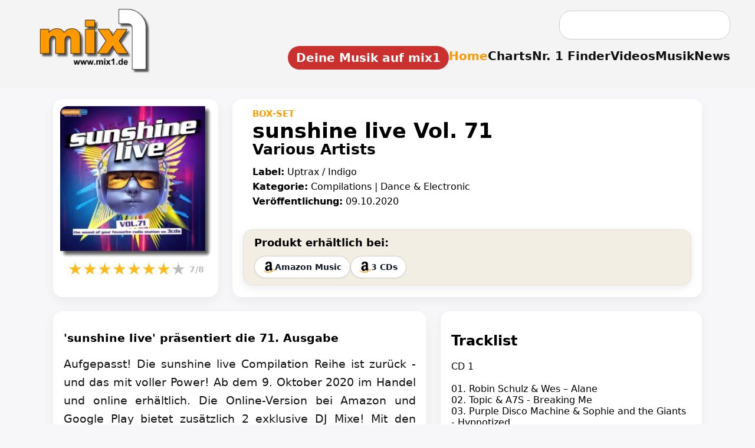

--- FILE ---
content_type: text/html; charset=UTF-8
request_url: https://www.mix1.de/music/various-artists/sunshine-live-vol-71/
body_size: 15585
content:
<!DOCTYPE html><html lang="de"><head><meta charset="UTF-8"/>
<script>var __ezHttpConsent={setByCat:function(src,tagType,attributes,category,force,customSetScriptFn=null){var setScript=function(){if(force||window.ezTcfConsent[category]){if(typeof customSetScriptFn==='function'){customSetScriptFn();}else{var scriptElement=document.createElement(tagType);scriptElement.src=src;attributes.forEach(function(attr){for(var key in attr){if(attr.hasOwnProperty(key)){scriptElement.setAttribute(key,attr[key]);}}});var firstScript=document.getElementsByTagName(tagType)[0];firstScript.parentNode.insertBefore(scriptElement,firstScript);}}};if(force||(window.ezTcfConsent&&window.ezTcfConsent.loaded)){setScript();}else if(typeof getEzConsentData==="function"){getEzConsentData().then(function(ezTcfConsent){if(ezTcfConsent&&ezTcfConsent.loaded){setScript();}else{console.error("cannot get ez consent data");force=true;setScript();}});}else{force=true;setScript();console.error("getEzConsentData is not a function");}},};</script>
<script>var ezTcfConsent=window.ezTcfConsent?window.ezTcfConsent:{loaded:false,store_info:false,develop_and_improve_services:false,measure_ad_performance:false,measure_content_performance:false,select_basic_ads:false,create_ad_profile:false,select_personalized_ads:false,create_content_profile:false,select_personalized_content:false,understand_audiences:false,use_limited_data_to_select_content:false,};function getEzConsentData(){return new Promise(function(resolve){document.addEventListener("ezConsentEvent",function(event){var ezTcfConsent=event.detail.ezTcfConsent;resolve(ezTcfConsent);});});}</script>
<script>if(typeof _setEzCookies!=='function'){function _setEzCookies(ezConsentData){var cookies=window.ezCookieQueue;for(var i=0;i<cookies.length;i++){var cookie=cookies[i];if(ezConsentData&&ezConsentData.loaded&&ezConsentData[cookie.tcfCategory]){document.cookie=cookie.name+"="+cookie.value;}}}}
window.ezCookieQueue=window.ezCookieQueue||[];if(typeof addEzCookies!=='function'){function addEzCookies(arr){window.ezCookieQueue=[...window.ezCookieQueue,...arr];}}
addEzCookies([{name:"ezoab_622073",value:"mod3; Path=/; Domain=mix1.de; Max-Age=7200",tcfCategory:"store_info",isEzoic:"true",},{name:"ezosuibasgeneris-1",value:"d86eedd3-524c-44cc-5fa2-227baa4a7a92; Path=/; Domain=mix1.de; Expires=Sat, 30 Jan 2027 04:13:20 UTC; Secure; SameSite=None",tcfCategory:"understand_audiences",isEzoic:"true",}]);if(window.ezTcfConsent&&window.ezTcfConsent.loaded){_setEzCookies(window.ezTcfConsent);}else if(typeof getEzConsentData==="function"){getEzConsentData().then(function(ezTcfConsent){if(ezTcfConsent&&ezTcfConsent.loaded){_setEzCookies(window.ezTcfConsent);}else{console.error("cannot get ez consent data");_setEzCookies(window.ezTcfConsent);}});}else{console.error("getEzConsentData is not a function");_setEzCookies(window.ezTcfConsent);}</script><script type="text/javascript" data-ezscrex='false' data-cfasync='false'>window._ezaq = Object.assign({"edge_cache_status":11,"edge_response_time":284,"url":"https://www.mix1.de/music/various-artists/sunshine-live-vol-71/"}, typeof window._ezaq !== "undefined" ? window._ezaq : {});</script><script type="text/javascript" data-ezscrex='false' data-cfasync='false'>window._ezaq = Object.assign({"ab_test_id":"mod3"}, typeof window._ezaq !== "undefined" ? window._ezaq : {});window.__ez=window.__ez||{};window.__ez.tf={"NewBanger":"lazyload"};</script><script type="text/javascript" data-ezscrex='false' data-cfasync='false'>window.ezDisableAds = true;</script>
<script data-ezscrex='false' data-cfasync='false' data-pagespeed-no-defer>var __ez=__ez||{};__ez.stms=Date.now();__ez.evt={};__ez.script={};__ez.ck=__ez.ck||{};__ez.template={};__ez.template.isOrig=true;window.__ezScriptHost="//www.ezojs.com";__ez.queue=__ez.queue||function(){var e=0,i=0,t=[],n=!1,o=[],r=[],s=!0,a=function(e,i,n,o,r,s,a){var l=arguments.length>7&&void 0!==arguments[7]?arguments[7]:window,d=this;this.name=e,this.funcName=i,this.parameters=null===n?null:w(n)?n:[n],this.isBlock=o,this.blockedBy=r,this.deleteWhenComplete=s,this.isError=!1,this.isComplete=!1,this.isInitialized=!1,this.proceedIfError=a,this.fWindow=l,this.isTimeDelay=!1,this.process=function(){f("... func = "+e),d.isInitialized=!0,d.isComplete=!0,f("... func.apply: "+e);var i=d.funcName.split("."),n=null,o=this.fWindow||window;i.length>3||(n=3===i.length?o[i[0]][i[1]][i[2]]:2===i.length?o[i[0]][i[1]]:o[d.funcName]),null!=n&&n.apply(null,this.parameters),!0===d.deleteWhenComplete&&delete t[e],!0===d.isBlock&&(f("----- F'D: "+d.name),m())}},l=function(e,i,t,n,o,r,s){var a=arguments.length>7&&void 0!==arguments[7]?arguments[7]:window,l=this;this.name=e,this.path=i,this.async=o,this.defer=r,this.isBlock=t,this.blockedBy=n,this.isInitialized=!1,this.isError=!1,this.isComplete=!1,this.proceedIfError=s,this.fWindow=a,this.isTimeDelay=!1,this.isPath=function(e){return"/"===e[0]&&"/"!==e[1]},this.getSrc=function(e){return void 0!==window.__ezScriptHost&&this.isPath(e)&&"banger.js"!==this.name?window.__ezScriptHost+e:e},this.process=function(){l.isInitialized=!0,f("... file = "+e);var i=this.fWindow?this.fWindow.document:document,t=i.createElement("script");t.src=this.getSrc(this.path),!0===o?t.async=!0:!0===r&&(t.defer=!0),t.onerror=function(){var e={url:window.location.href,name:l.name,path:l.path,user_agent:window.navigator.userAgent};"undefined"!=typeof _ezaq&&(e.pageview_id=_ezaq.page_view_id);var i=encodeURIComponent(JSON.stringify(e)),t=new XMLHttpRequest;t.open("GET","//g.ezoic.net/ezqlog?d="+i,!0),t.send(),f("----- ERR'D: "+l.name),l.isError=!0,!0===l.isBlock&&m()},t.onreadystatechange=t.onload=function(){var e=t.readyState;f("----- F'D: "+l.name),e&&!/loaded|complete/.test(e)||(l.isComplete=!0,!0===l.isBlock&&m())},i.getElementsByTagName("head")[0].appendChild(t)}},d=function(e,i){this.name=e,this.path="",this.async=!1,this.defer=!1,this.isBlock=!1,this.blockedBy=[],this.isInitialized=!0,this.isError=!1,this.isComplete=i,this.proceedIfError=!1,this.isTimeDelay=!1,this.process=function(){}};function c(e,i,n,s,a,d,c,u,f){var m=new l(e,i,n,s,a,d,c,f);!0===u?o[e]=m:r[e]=m,t[e]=m,h(m)}function h(e){!0!==u(e)&&0!=s&&e.process()}function u(e){if(!0===e.isTimeDelay&&!1===n)return f(e.name+" blocked = TIME DELAY!"),!0;if(w(e.blockedBy))for(var i=0;i<e.blockedBy.length;i++){var o=e.blockedBy[i];if(!1===t.hasOwnProperty(o))return f(e.name+" blocked = "+o),!0;if(!0===e.proceedIfError&&!0===t[o].isError)return!1;if(!1===t[o].isComplete)return f(e.name+" blocked = "+o),!0}return!1}function f(e){var i=window.location.href,t=new RegExp("[?&]ezq=([^&#]*)","i").exec(i);"1"===(t?t[1]:null)&&console.debug(e)}function m(){++e>200||(f("let's go"),p(o),p(r))}function p(e){for(var i in e)if(!1!==e.hasOwnProperty(i)){var t=e[i];!0===t.isComplete||u(t)||!0===t.isInitialized||!0===t.isError?!0===t.isError?f(t.name+": error"):!0===t.isComplete?f(t.name+": complete already"):!0===t.isInitialized&&f(t.name+": initialized already"):t.process()}}function w(e){return"[object Array]"==Object.prototype.toString.call(e)}return window.addEventListener("load",(function(){setTimeout((function(){n=!0,f("TDELAY -----"),m()}),5e3)}),!1),{addFile:c,addFileOnce:function(e,i,n,o,r,s,a,l,d){t[e]||c(e,i,n,o,r,s,a,l,d)},addDelayFile:function(e,i){var n=new l(e,i,!1,[],!1,!1,!0);n.isTimeDelay=!0,f(e+" ...  FILE! TDELAY"),r[e]=n,t[e]=n,h(n)},addFunc:function(e,n,s,l,d,c,u,f,m,p){!0===c&&(e=e+"_"+i++);var w=new a(e,n,s,l,d,u,f,p);!0===m?o[e]=w:r[e]=w,t[e]=w,h(w)},addDelayFunc:function(e,i,n){var o=new a(e,i,n,!1,[],!0,!0);o.isTimeDelay=!0,f(e+" ...  FUNCTION! TDELAY"),r[e]=o,t[e]=o,h(o)},items:t,processAll:m,setallowLoad:function(e){s=e},markLoaded:function(e){if(e&&0!==e.length){if(e in t){var i=t[e];!0===i.isComplete?f(i.name+" "+e+": error loaded duplicate"):(i.isComplete=!0,i.isInitialized=!0)}else t[e]=new d(e,!0);f("markLoaded dummyfile: "+t[e].name)}},logWhatsBlocked:function(){for(var e in t)!1!==t.hasOwnProperty(e)&&u(t[e])}}}();__ez.evt.add=function(e,t,n){e.addEventListener?e.addEventListener(t,n,!1):e.attachEvent?e.attachEvent("on"+t,n):e["on"+t]=n()},__ez.evt.remove=function(e,t,n){e.removeEventListener?e.removeEventListener(t,n,!1):e.detachEvent?e.detachEvent("on"+t,n):delete e["on"+t]};__ez.script.add=function(e){var t=document.createElement("script");t.src=e,t.async=!0,t.type="text/javascript",document.getElementsByTagName("head")[0].appendChild(t)};__ez.dot=__ez.dot||{};__ez.queue.addFileOnce('/detroitchicago/boise.js', '/detroitchicago/boise.js?gcb=195-2&cb=5', true, [], true, false, true, false);__ez.queue.addFileOnce('/parsonsmaize/abilene.js', '/parsonsmaize/abilene.js?gcb=195-2&cb=e80eca0cdb', true, [], true, false, true, false);__ez.queue.addFileOnce('/parsonsmaize/mulvane.js', '/parsonsmaize/mulvane.js?gcb=195-2&cb=e75e48eec0', true, ['/parsonsmaize/abilene.js'], true, false, true, false);__ez.queue.addFileOnce('/detroitchicago/birmingham.js', '/detroitchicago/birmingham.js?gcb=195-2&cb=539c47377c', true, ['/parsonsmaize/abilene.js'], true, false, true, false);</script>
<script data-ezscrex="false" type="text/javascript" data-cfasync="false">window._ezaq = Object.assign({"ad_cache_level":0,"adpicker_placement_cnt":0,"ai_placeholder_cache_level":0,"ai_placeholder_placement_cnt":-1,"author":"mix1.de Redaktion","domain":"mix1.de","domain_id":622073,"ezcache_level":0,"ezcache_skip_code":14,"has_bad_image":0,"has_bad_words":0,"is_sitespeed":0,"lt_cache_level":0,"publish_date":"2020-10-09","response_size":41230,"response_size_orig":35438,"response_time_orig":276,"template_id":5,"url":"https://www.mix1.de/music/various-artists/sunshine-live-vol-71/","word_count":0,"worst_bad_word_level":0}, typeof window._ezaq !== "undefined" ? window._ezaq : {});__ez.queue.markLoaded('ezaqBaseReady');</script>
<script type='text/javascript' data-ezscrex='false' data-cfasync='false'>
window.ezAnalyticsStatic = true;

function analyticsAddScript(script) {
	var ezDynamic = document.createElement('script');
	ezDynamic.type = 'text/javascript';
	ezDynamic.innerHTML = script;
	document.head.appendChild(ezDynamic);
}
function getCookiesWithPrefix() {
    var allCookies = document.cookie.split(';');
    var cookiesWithPrefix = {};

    for (var i = 0; i < allCookies.length; i++) {
        var cookie = allCookies[i].trim();

        for (var j = 0; j < arguments.length; j++) {
            var prefix = arguments[j];
            if (cookie.indexOf(prefix) === 0) {
                var cookieParts = cookie.split('=');
                var cookieName = cookieParts[0];
                var cookieValue = cookieParts.slice(1).join('=');
                cookiesWithPrefix[cookieName] = decodeURIComponent(cookieValue);
                break; // Once matched, no need to check other prefixes
            }
        }
    }

    return cookiesWithPrefix;
}
function productAnalytics() {
	var d = {"pr":[6],"omd5":"45edecc9267cbc3120ab419792d16bc1","nar":"risk score"};
	d.u = _ezaq.url;
	d.p = _ezaq.page_view_id;
	d.v = _ezaq.visit_uuid;
	d.ab = _ezaq.ab_test_id;
	d.e = JSON.stringify(_ezaq);
	d.ref = document.referrer;
	d.c = getCookiesWithPrefix('active_template', 'ez', 'lp_');
	if(typeof ez_utmParams !== 'undefined') {
		d.utm = ez_utmParams;
	}

	var dataText = JSON.stringify(d);
	var xhr = new XMLHttpRequest();
	xhr.open('POST','/ezais/analytics?cb=1', true);
	xhr.onload = function () {
		if (xhr.status!=200) {
            return;
		}

        if(document.readyState !== 'loading') {
            analyticsAddScript(xhr.response);
            return;
        }

        var eventFunc = function() {
            if(document.readyState === 'loading') {
                return;
            }
            document.removeEventListener('readystatechange', eventFunc, false);
            analyticsAddScript(xhr.response);
        };

        document.addEventListener('readystatechange', eventFunc, false);
	};
	xhr.setRequestHeader('Content-Type','text/plain');
	xhr.send(dataText);
}
__ez.queue.addFunc("productAnalytics", "productAnalytics", null, true, ['ezaqBaseReady'], false, false, false, true);
</script><base href="https://www.mix1.de/music/various-artists/sunshine-live-vol-71/"/>
  
  <meta name="viewport" content="width=device-width, initial-scale=1.0"/>
  <meta name="format-detection" content="telephone=no, date=no"/>


<meta name="robots" content="index,follow"/>
<title>&#39;sunshine live&#39; präsentiert die 71. Ausgabe | mix1.de</title>
<meta name="description" content="Box-Set „sunshine live Vol. 71“ von Various Artists (Pop). Jetzt alle Infos zur Veröffentlichung ansehen."/>
<meta name="keywords" content="Musik, Charts, News"/>
<meta name="author" content="mix1.de Redaktion"/>
<meta name="publisher" content="Baran Entertainment"/>
<meta name="copyright" content="mix1.de"/>

<link rel="icon" sizes="192x192" href="https://www.mix1.de/images/touch/mix1-192.png"/>
<link rel="icon" sizes="128x128" href="https://www.mix1.de/images/touch/mix1-128.png"/>
<link rel="apple-touch-icon" sizes="152x152" href="https://www.mix1.de/images/touch/mix1-152.png"/>
<link rel="apple-touch-icon" sizes="76x76" href="https://www.mix1.de/images/touch/mix1-76.png"/>
<link rel="apple-touch-icon" href="https://www.mix1.de/images/touch/mix1-57.png"/>
<link rel="apple-touch-icon-precomposed" href="https://www.mix1.de/images/appleicon.png"/>

<meta property="og:title" content="&#39;sunshine live&#39; präsentiert die 71. Ausgabe | mix1.de"/>
<meta property="og:description" content="Box-Set „sunshine live Vol. 71“ von Various Artists (Pop). Jetzt alle Infos zur Veröffentlichung ansehen."/>
<meta property="og:url" content="https://www.mix1.de/"/>
<meta property="og:type" content="website"/>

<meta property="og:image" content="https://www.mix1.de/_music/images/cover/51510_gr.png"/>
<meta property="og:image:secure_url" content="https://www.mix1.de/_music/images/cover/51510_gr.png"/>
<meta property="og:image:type" content="image/png"/>
<meta property="og:image:width" content="1000"/>
<meta property="og:image:height" content="1000"/>
<meta property="og:image:alt" content="&#39;sunshine live&#39; präsentiert die 71. Ausgabe | mix1.de"/>

<link rel="image_src" href="https://www.mix1.de/_music/images/cover/51510_gr.png"/>

<meta name="twitter:card" content="summary_large_image"/>
<meta name="twitter:title" content="&#39;sunshine live&#39; präsentiert die 71. Ausgabe | mix1.de"/>
<meta name="twitter:description" content="Box-Set „sunshine live Vol. 71“ von Various Artists (Pop). Jetzt alle Infos zur Veröffentlichung ansehen."/>
<meta name="twitter:image" content="https://www.mix1.de/_music/images/cover/51510_gr.png"/>


<link rel="canonical" href="https://www.mix1.de/music/various-artists/sunshine-live-vol-71/"/>
<link rel="stylesheet" href="/main.css"/>
<link rel="stylesheet" href="/music/detail.css"/>


<script async="" src="https://www.googletagmanager.com/gtag/js?id=G-J1NE13CXEJ"></script>
<script>
window.dataLayer = window.dataLayer || [];
function gtag(){dataLayer.push(arguments);}
gtag('js', new Date());
gtag('config', 'G-J1NE13CXEJ');
</script>
<script type='text/javascript'>
var ezoTemplate = 'orig_site';
var ezouid = '1';
var ezoFormfactor = '1';
</script><script data-ezscrex="false" type='text/javascript'>
var soc_app_id = '0';
var did = 622073;
var ezdomain = 'mix1.de';
var ezoicSearchable = 1;
</script></head>
<body>

<header id="header">
  <div class="topbar">
    <div class="header-left">
      <a href="https://www.mix1.de" class="logo" title="mix1 – Das Online-Musikmagazin für Charts, News &amp; Videos">
        <img src="https://www.mix1.de/logo-top.png" alt="mix1 Musikmagazin Logo"/>
      </a>
    </div>

    <div class="burger" id="burger" aria-label="Menü öffnen">
      <div></div>
      <div></div>
      <div></div>
    </div>

    <div class="header-right">

            <!-- Desktop-Suche -->
      <form class="searchbox desktop-search" action="https://www.mix1.de/suche/" method="post" style="margin-bottom: 1em; margin-right: 10px;">
        <input type="text" name="q" placeholder=""/>
        <input type="hidden" name="st" value="6799f87c5df2b08f8efdfc7a71289c00"/>
      </form>
      
      <nav class="mainnav" id="mainnav">

                <!-- Mobile-Suche -->
        <div class="mobile-search2" id="mobileSearch2" style="display: none;">
          <form action="https://www.mix1.de/suche/" method="post">
            <input type="text" name="q"/>
            <input type="hidden" name="st" value="6799f87c5df2b08f8efdfc7a71289c00"/>
          </form>
        </div>
        
        <ul>
		
		<li>
  <a href="https://www.mix1-eintragen.de/" title="Platziere dein Video, Song oder Album auf mix1" class="mix1-button">
     Deine Musik auf mix1
  </a>
</li>
          <li><a href="/" class="active" title="Zur Startseite von mix1 – Musikmagazin">Home</a></li>
          <li><a href="https://www.mix1.de/charts/" title="Musik Charts – Top 100 &amp; mehr">Charts</a></li>
          <li><a href="https://www.mix1.de/nr1finder/" title="Finde Nr. 1 Hits nach Datum oder Künstler">Nr. 1 Finder</a></li>
          <li><a href="https://www.mix1.de/videos/" title="Musikvideos &amp; Clips ansehen">Videos</a></li>
          <li><a href="https://www.mix1.de/music/" title="Neue Musik entdecken – Songs, Alben, Singles">Musik</a></li>
          <li><a href="https://www.mix1.de/news/" title="Musik News &amp; aktuelle Meldungen">News</a></li>
		  
        </ul>
      </nav>
    </div>
  </div>
</header>
 
<style>
:root{
    --bg:#f7f7f9;
    --ink:#000;
    --muted:#6b6f76;
    --line:#e6e8ee;
    --card:#fff;
    --accent:#FE9900;
    --shadow:0 6px 18px rgba(0,0,0,.06);
}

/* Grundlayout */
body{
    background:var(--bg);
    color:var(--ink);
    font-family:system-ui,-apple-system,Segoe UI,Roboto,Arial,sans-serif;
}

.music-page{
    max-width:1100px;
    margin:0 auto;
    padding:18px 14px 60px;
}

/* HERO-BEREICH (Cover + Infos) */
.music-hero{
    display:grid;
    grid-template-columns:minmax(0,280px) minmax(0,1fr);
    gap:24px;
    align-items:stretch;
    margin-bottom:24px;
}

.music-cover-card{
    background:var(--card);
    border-radius:16px;
    box-shadow:var(--shadow);
    padding:12px;
    text-align:center;
}

.music-cover{
    border-radius:12px;
    width:100%;
    max-width:260px;
    object-fit:cover;
}

/* Rating */
.rating-stars{
    display:inline-flex;
    align-items:center;
    gap:1px;
    font-size:28px;
}
.rating-stars span{ color:#bbb; }
.rating-stars .filled{ color:#FDBA18; }

.rating-small{
    font-size:14px;
    color:#888;
    margin-left:6px;
    font-weight:600;
}


/* ============================================
   Beschreibung: Blocksatz + Link-Styling
   ============================================ */

/* Blocksatz */
.music-description {
    text-align: justify;
    text-align-last: left; /* sorgt dafür, dass letzte Zeile linksbündig bleibt */
}

/* Links im Beschreibungstext */
.music-description a {
    color: #0b4da0;
    font-weight: 600;
    text-decoration: none;
    border-bottom: 2px solid transparent;
    padding-bottom: 1px; /* sorgt für optische Balance */
    transition: border-color 0.25s ease;
}

/* Hover-Effekt */
.music-description a:hover {
    border-bottom-color: #0b4da0; /* blaue Linie beim Hover */
}

/* --- Platz-Kästchen für Charts --- */
.chart-pos {
    display: inline-block;
    background: #e9e9e9;
    color: #222;
    font-weight: 700;
    padding: 4px 10px;
    border-radius: 8px;
    margin-right: 10px;
    min-width: 45px;
    text-align: center;
}
.chart-list a {
    color: #0b4da0;
    font-weight: 600;
    text-decoration: none;
    border-bottom: 2px solid transparent;
}
.chart-list a:hover {
    border-bottom-color: #0b4da0;
}

/* INFO-KASTEN */
.music-info{
    background:var(--card);
    border-radius:16px;
    box-shadow:var(--shadow);
    padding:16px 18px;
    display:flex;
    flex-direction:column;
}

/* nur die oberen Infos einrücken */
.music-info-top > *{
    padding-left:16px;
}

.no-shop-msg {
    padding-left: 16px;   /* gleiche Einrückung wie Kategorie */
    margin-top: 24px;     /* eine Zeile Abstand */
    font-size: 16px;
    color: #444;
    display: block;
}
.music-type{
    font-size:15px;
    font-weight:600;
    text-transform:uppercase;
    color:var(--accent);
}

.music-title{
    font-size:35px;
    margin:0 0 2px;
    font-weight:800;
}

.music-artist{
    font-size:25px;
    font-weight:600;
    margin:-5px 0 6px; 
}

/* Shop Box */
.shop-box{
    background:#f3eee4;
    padding:11px 18px; /* oben & unten 5px weniger */
    border-radius:16px;
    margin:24px 0 4px 0;
    border:1px solid #e8e2d6;
    box-shadow:0 4px 14px rgba(0,0,0,0.08);
}


.shop-btn .icon img {
    display: block;
    width: 20px;      /* einheitliche Größe */
    height: 20px;     /* erzwingt gleichmäßige Höhe */
    object-fit: contain;
}

.shop-btn {
    display: inline-flex;
    align-items: center;     /* vertikal zentriert TEXT + ICON */
    gap: 8px;
}

.shop-title{
    font-size:18px;
    font-weight:800;
    margin-bottom:12px;
}

.shop-buttons{
    display:flex;
    flex-wrap:wrap;
    gap:10px;
}

.shop-btn{
    display:inline-flex;
    align-items:center;
    padding:8px 14px;
    border-radius:999px;
    border:1px solid #ccc;
    background:#fff;
    font-size:14px;
    font-weight:600;
    text-decoration:none;
    color:#111827;
    gap:6px;
    box-shadow:0 1px 2px rgba(0,0,0,.05);
}

.shop-btn:hover{
    background:#f9fafb;
}

/* BODY-BEREICH (Beschreibung + Video + Tracklist) */
.music-body{
    display:grid;
    grid-template-columns:minmax(0,2fr) minmax(0,1.4fr);
    gap:24px;
    margin-top:20px;
}

/* Jede Card (Beschreibung, Video, Tracklist) */
.music-section {
    background: var(--card);
    border-radius: 16px;
    box-shadow: var(--shadow);
    padding: 16px 18px;
    margin-bottom: 16px;
}

/* Beschreibung links */
.music-desc-card{
    grid-column:1;
}

/* Video/Tracklist rechts */
.music-video-card{
    grid-column:2;
}

/* VIDEO RESPONSIVE FIX */
.music-video-wrap {
    position: relative;
    width: 100%;
    padding-top: 56.25%; /* 16:9 Verhältnis */
    background: #000;
    border-radius: 12px;
    overflow: hidden;
}

.music-video-inner {
    position: absolute;
    top: 0;
    left: 0;
    width: 100%;
    height: 100%;
}

.music-video-inner iframe {
    width: 100%;
    height: 100%;
    border: 0;
}

/* Beschreibung-Text */
.music-description{
    font-size:19px !important;
    line-height:1.65;
    color:#111;
}

/* Tracklist Collapse */
.tracklist-wrapper{
    overflow:hidden;
    transition:max-height .35s ease;
}

.tracklist-collapsed{
    max-height:820px;
}

.tracklist-fader.tracklist-collapsed::after{
    content:"";
    position:absolute;
    bottom:0;
    left:0;
    width:100%;
    height:60px;
    background:linear-gradient(to bottom,transparent,#fff);
}

.tracklist-toggle{
    margin-top:10px;
    cursor:pointer;
    font-weight:600;
    font-size:15px;
}

/* ----- MOBILE ----- */
@media(max-width:900px){
    .music-hero{
        grid-template-columns:1fr;
    }
    .music-body{
        grid-template-columns:1fr;
    }
    .music-desc-card,
    .music-video-card{
        grid-column:1;
    }
}

.tracklist-wrapper {
    position: relative; /* ← WICHTIG */
    overflow: hidden;
    transition: max-height .35s ease;
}
.tracklist-fader.tracklist-collapsed::after {
    background: linear-gradient(to bottom, rgba(255,255,255,0), rgba(255,255,255,1));
    pointer-events: none;
}



/* =====================================================
   FIX: Beschreibung 100% Breite, wenn KEIN Video/Tracklist
   ===================================================== */
.music-body.fullwidth-desc{
    grid-template-columns:1fr !important;
}

.music-body.fullwidth-desc .music-desc-card{
    grid-column:1 / -1 !important;
}

/* ================================
   CHART-KASTEN – Layout wie NEUENSTEIGER
   ================================ */
.chart-box {
    margin-top: 40px;
    background: var(--card);
    border-radius: 16px;
    box-shadow: var(--shadow);
    padding: 22px 26px;
    width: 100%;
}

.chart-box h2 {
    margin: 0 0 12px;
    font-size: 28px;
    font-weight: 800;
}

.chart-intro {
    font-size: 18px;
    line-height: 1.55;
    margin-bottom: 18px;
}

.chart-list {
    list-style: none;
    padding: 0;
    margin: 0;
}

.chart-list li {
    padding: 10px 0;
    border-bottom: 1px solid #e6e6e6;
    font-size: 18px;
}

.chart-list li:last-child {
    border-bottom: none;
}

/* ============================================
   MOBILE LAYOUT FÜR DIE CHART-BOX
   ============================================ */
@media (max-width: 900px) {

    .chart-box {
        padding: 18px 16px;
        margin-top: 32px;
    }

    .chart-box h2 {
        font-size: 22px;
        line-height: 1.3;
        margin-bottom: 10px;
    }

    .chart-intro {
        font-size: 16px;
        line-height: 1.45;
        margin-bottom: 14px;
    }

    .chart-list li {
        display: flex;
        flex-wrap: wrap;
        align-items: center;
        gap: 8px 12px;
        padding: 12px 0;
        font-size: 17px;
    }

    /* Position-Badge kleiner & mit mehr Abstand */
    .chart-pos {
        font-size: 15px;
        padding: 3px 8px;
        min-width: 38px;
        border-radius: 8px;
        flex-shrink: 0;
        text-align: center;
    }

    /* Chart-Link block darstellen für mobile Readability */
    .chart-list a {
        display: inline-block;
        font-size: 17px;
        line-height: 1.4;
        padding: 2px 0;
    }
}

.music-meta-block {
    margin-top: 8px;
}

/* ============================================
   CHART-BOX an Layoutbreite anpassen
   ============================================ */
.chart-box {
    max-width: 1100px;   /* gleiche Breite wie music-page */
    margin: 30px auto 0; /* zentrieren + Abstand */
    box-sizing: border-box;
    width: 100%;
}
/* =========================
   VIDEO – GRID-KONFORM
   ========================= */

.mx1-vid {
  width: 100%;
}

/* Responsive 16:9 */
.mx1-video-wrap {
  position: relative;
  width: 100%;
  padding-top: 56.25%;
  background: #000;
  border-radius: 12px;
  overflow: hidden;
}

.mx1-video-wrap iframe {
  position: absolute;
  inset: 0;
  width: 100%;
  height: 100%;
  border: 0;
}

/* =========================
   ABSTAND IM GRID
   ========================= */

/* Abstand unter Video/Tracklist-Card */
.music-body.has-tracklist .music-video-card {
  margin-bottom: 16px;
}

/* Mobile – Grid bleibt, nichts floaten */
@media (max-width: 800px) {
  .mx1-vid {
    width: 100%;
  }
}
/* =========================
   VIDEO-LOGIK OHNE TRACKLIST
   ========================= */

/* Inline-Video im Beschreibungstext */
.music-body.no-tracklist .mx1-vid {
  float: left;
  width: 60%;
  margin: 0 20px 10px 0;
}

.music-meta-block {
    margin: 14px 0;   /* ⬅ Absatz VOR und NACH */
}

.music-meta-block > div {
    margin-bottom: 6px; /* kleiner Abstand zwischen Kategorie & Veröffentlichung */
}

</style>



<main class="music-page" itemscope="" itemtype="https://schema.org/MusicAlbum">
<meta itemprop="primaryImageOfPage" content="https://www.mix1.de/_music/images/cover/51510_gr.png"/>

  <section class="music-hero">
    <div class="music-cover-card">
      <picture>
        <source media="(max-width: 780px)" srcset="https://www.mix1.de/_music/images/cover/51510_gr.png"/>
        <img src="https://www.mix1.de/_music/images/cover/51510_gr.png" alt="Cover: Various Artists - sunshine live Vol. 71" class="music-cover" loading="lazy" onerror="this.onerror=null;this.src=&#39;https://www.mix1.de/_music/images/cover/leer_gr.gif&#39;;" itemprop="image"/>

      </picture>

   

 
<div class="music-rating" itemprop="aggregateRating" itemscope="" itemtype="https://schema.org/AggregateRating">
    <meta itemprop="ratingValue" content="7"/>
    <meta itemprop="reviewCount" content="1"/>
    <meta itemprop="bestRating" content="8"/>
    <meta itemprop="worstRating" content="0"/>

    <div class="rating-stars">
                    <span class="filled">★</span>
                    <span class="filled">★</span>
                    <span class="filled">★</span>
                    <span class="filled">★</span>
                    <span class="filled">★</span>
                    <span class="filled">★</span>
                    <span class="filled">★</span>
                    <span class="">★</span>
                <span class="rating-small">7/8</span>
    </div>
</div>

 


          </div>
	
	
	
<article class="music-info">

    <!-- NUR dieser Block wird eingerückt -->
    <div class="music-info-top">

        <div class="music-type">
    Box-Set</div>


        <h2 class="music-title" itemprop="name">
            sunshine live Vol. 71        </h2>

                    <h2 class="music-artist" itemprop="byArtist">
                Various Artists            </h2>
        

        
     <div class="music-meta-block">

    <div>
        <strong>Label:</strong> Uptrax / Indigo    </div>

    <div>
        <strong>Kategorie:</strong> Compilations | Dance &amp; Electronic    </div>

    <div>
        <strong>Veröffentlichung:</strong> 09.10.2020    </div> 
        </div>
        </div>

    <!-- /music-info-top -->


    
    
        <div class="shop-box">
            <div class="shop-title"><strong>Produkt erhältlich bei:</strong></div>

            <div class="shop-buttons">

                
                                    <a class="shop-btn" href="https://amzn.to/3GjzhtB" target="_blank">
                        <span class="icon"><img src="/_music/icons/amazon.png" width="22" alt="amazon logo"/></span>
                        <span>Amazon Music</span>
                    </a>
                
                <!-- VARIABLE / SPOTIFY -->
                
                <!-- JPC -->
                
                <!-- AMAZON Varianten -->
                                    <a class="shop-btn" href="https://www.amazon.de/exec/obidos/ASIN/B08GTJ2DVP/hit1-21/" target="_blank">
                        <span class="icon"><img src="/_music/icons/amazon.png" alt="amazon logo" width="22"/></span>
                        <span>3 CDs</span>
                    </a>
                            </div>
        </div>

 
</article>
  </section>

<section class="music-body
    has-tracklist    ">

            <article class="music-section music-desc-card">

            <h1>
                &#39;sunshine live&#39; präsentiert die 71. Ausgabe            </h1>

                            <div class="music-description" itemprop="description">
                    Aufgepasst! Die sunshine live Compilation Reihe ist zurück - und das mit voller Power! Ab dem 9. Oktober 2020 im Handel und online erhältlich. Die Online-Version bei Amazon und Google Play bietet zusätzlich 2 exklusive DJ Mixe! Mit den heißesten Tracks  aus House, Dance und Trance.  Dabei sind Hits von HUGEL, Paul von Dyk, Armin van Buuren, Alle Farben, Robin Schulz, Topic, Purple Disco Machine, VIZE &amp; Tom Gregory, Nora En Pure und vielen mehr!                </div>
            
        </article>
    

            <article class="music-section music-video-card">

            

                            <h2>
                    Tracklist
                </h2>

                
                <div id="tracklist-box" class="tracklist-wrapper tracklist-fader tracklist-collapsed">
                    <div class="music-tracklist">
                        CD 1 <br/><br/>
01. Robin Schulz &amp; Wes – Alane<br/>
02. Topic &amp; A7S - Breaking Me<br/>
03.  Purple Disco Machine &amp; Sophie and the Giants - Hypnotized<br/>
04.  VIZE &amp; Tom Gregory - Never Let Me Down<br/>
05.  Lost Frequencies, Zonderling &amp; Kelvin Jones - Love to Go<br/>
06.  Alle Farben, VIZE, Graham Candy  - Kids     <br/> 
07.  HUGEL - Gym Quarantine<br/>
08.  David Puentez – LaLaLife<br/>
09.  Dynoro &amp; Fumaratto - Me Provocas<br/>
10. LIZOT - Weekend<br/>
11. Charming Horses &amp; Lutricia McNeal - Ain&#39;t That Just The Way<br/>
12. Cocomo - Guess<br/>
13. Sean Finn feat. Syps - Dancing With The Stars <br/>
14. Tom Enzy - No Scrubs<br/>
15. Tom Novy feat. Bella - Vamos a la Playa<br/>
16. Gabry Ponte &amp; Jerome - Lonely<br/>
17. Stefy De Cicco, Ben Hamilton - Day &#39;N&#39; Nite (Martin Jensen Edit)<br/>
18. Frey, Sway Gray feat. Felix Räuber - Wir Sind Nicht Allein (Allein Allein)<br/>
19. Tensnake feat. Fiora - Automatic<br/>
20. Loud Luxury feat. Morgan St. Jean - Aftertaste<br/><br/><br/>

CD 2  <br/><br/>                                          
01.  Armin van Buuren &amp; Brennan Heart feat. Andreas Moe - All on Me<br/>
02.  LUM!X x MOKABY &amp; D.T.E x Gabry Ponte - The Passenger (LaLaLa)<br/>
03. Marnik &amp; KSHMR feat. Anjulie &amp; Jeffrey Jey - Alone<br/>
04.  Mausio feat. Bibiane Z - Love In Your Eyes<br/>
05.  EDX - The Time Is Now<br/>
06.  Nora En Pure - All I Need<br/>
07. DJ Antoine &amp; Tom Novy - Superstar (DJ Antoine vs Mad Mark 2k20 Mix)<br/>
08. Sunnery James &amp; Ryan Marciano &amp; YAX.X feat. SABRI - PRAY<br/>
09.  Syke &#39;n&#39; Sugarstarr - Ticket 2 Ride (Sugarstarr&#39;s 2020 Disco Edit)<br/>
10. U96 - Let yourself go<br/>
11. Dubdogz &amp; Bhaskar – Infinity<br/>
12. Jay Frog - Spartacus<br/>
13. Analog Sol - Trinidad Dreams (Djuma Soundsystem Remix)<br/>
14. Yello - Waba Duba<br/>
15. Simon Fava &amp; Yvvan Back - Sway (Mucho Mambo)<br/>
16. Lexy &amp; K-Paul feat. Freeda Beast - Break Them<br/>
17. Basement Jaxx - Red Alert (The Cube Guys Remix)<br/>
18. YouNotUs &amp; AKA AKA - Like a Punk     <br/>
19. Le Shuuk - Sandmann<br/>
20. Scooter &amp; FiNCH ASOZiAL - Bassdrum    <br/><br/><br/>              

CD 3<br/><br/>
01. Armin van Buuren - Blue Fear (Eelke Kleijn Day Mix)<br/>
02. Chicane feat. Moya Brennan - Saltwater (Kevin De Vries Remix)<br/>
03. Moby - My only Love (Tale of Us Anyma Remix)    <br/>
04. Sono - Chasing the Light<br/>
05. Kyau &amp; Albert - What It Takes<br/>
06. Monolink - Sinner<br/>
07. Mathame - Never Give Up<br/>
08. Felix Kröcher feat. Haptic - Faceless Fears<br/>
09. Lifelike &amp; Kris Menace - Discopolis 2.0 (MEDUZA Remix)<br/>
10. Kidnap feat. Leo Stannard - Moments (Ben Böhmer &amp; Nils Hoffmann Remix)<br/>
11. Jerome Isma-Ae - Hold That Sucker Down (Charlotte de Witte Trance Remix Edit)<br/>
12. M.I.K.E. Push - Friends Of The Light<br/>
13. DJ T.H. - Leonie<br/>
14. Rene Ablaze - Ultimate<br/>
15. Terra-C - Love Me (DJ Falk Edit)<br/>
16. Klubbingman &amp; Andy Jay Powell - Side Of The Light<br/>
17. Talla 2XLC - ILLUSION<br/>
18. Aly &amp; Fila - Te Espero Aqui<br/>
19. Roger Shah &amp; Genie O’Malley - Touch The Feelz<br/>
20. Paul van Dyk &amp; Kinetica - First Contact<br/>                    </div>
                </div>

                                    <div class="tracklist-toggle" onclick="toggleTracklist()">
                        ▼ Mehr anzeigen
                    </div>
                            
        </article>
    
</section>
  
  
  
  
 
 


  <script type="application/ld+json">
  {
    "@context": "https://schema.org",
    "@type": "MusicAlbum",
    "name": "sunshine live Vol. 71",
    "byArtist": "Various Artists",
    "image": "https://www.mix1.de/_music/images/cover/51510_gr.png",
    "url": "https://www.mix1.de/music/various-artists/sunshine-live-vol-71/",
    "datePublished": "2020-10-09 00:00:00",
    "recordLabel": "Uptrax / Indigo",
    "aggregateRating": {
        "@type": "AggregateRating",
        "ratingValue": 7,
        "reviewCount": 1,
        "bestRating": 8,
        "worstRating": 0
    }
}  </script>
  
  
  <script>
function toggleTracklist() {
    const box = document.getElementById('tracklist-box');
    const toggle = document.querySelector('.tracklist-toggle');

    if (!box || !toggle) return;

    const isCollapsed = box.classList.contains('tracklist-collapsed');

    if (isCollapsed) {

        // --- Öffnen (animiert) ---
        box.style.maxHeight = box.scrollHeight + "px"; 

        box.classList.remove('tracklist-collapsed');
        toggle.textContent = '▲ Weniger anzeigen';

        // Nach der Animation maximale Höhe entfernen (für natürliche Höhe)
        setTimeout(() => {
            box.style.maxHeight = "none";
        }, 350);

    } else {

        // --- Schließen (animiert) ---
        const currentHeight = box.scrollHeight;
        box.style.maxHeight = currentHeight + "px";

        // Repaint erzwingen → Trick für Animation
        void box.offsetHeight;

        box.style.maxHeight = "420px";
        box.classList.add('tracklist-collapsed');
        toggle.textContent = '▼ Mehr anzeigen';

    }
}

</script>
</main>

<footer>
  <div class="footer-top">
    <div class="footer-links">

  <!-- LOGOS -->
<div class="footer-logos">
  <!--    <a target="_blank" href="https://www.klingodino.de"
       title="Klingodino - Musik für Kinder - Kinderlieder mit dem Dino">
      <img src="https://www.mix1.de/klingodino.png"
           alt="Button Klingodino"
           style="height: 120px; width: auto; vertical-align: middle;">
    </a>  -->

    <a href="https://www.mix1-eintragen.de/" title="Musikpromotion leicht gemacht – promote deine Musik auf mix1.de">
      <img src="https://www.mix1-eintragen.de/deinemusik2.png" alt="Button zur Promotion" style="height: 120px; width: auto; vertical-align: middle;"/>
    </a>
  </div>

  <!-- TEXTLINKS -->
  <div class="footer-legal">
    <a href="https://www.mix1.de/impressum.htm">Impressum</a>
    <a href="https://www.mix1.de/datenschutz.htm">Datenschutzerklärung</a> 
  </div>

</div>
  <!-- Gern besuchte Seiten -->
  <div class="footer-popular">
    <strong>Populäre Seiten: </strong>
    <a href="https://www.mix1.de/charts-nr1-weltweit/">Nr. 1 weltweit</a> | 
    <a href="https://www.mix1.de/charts-neueinsteiger/">Charts Neueinsteiger</a>  | 
    <a href="https://www.mix1.de/videos/charts/">Musikvideo Charts</a>  | 
    <a href="https://www.mix1.de/music/vorschau/">Musik Vorschau</a>  | 
    <a href="https://www.mix1.de/nr1finder/one-hit-wonder.php">One-Hit-Wonder</a>  | 
    <a href="https://www.mix1.de/charts/singlecharts.htm">Single-Charts</a>
  </div>

  <div class="copyright">
    © 2001 - 2026 mix1.de – Alle Rechte vorbehalten.
  </div>

  <!-- ===== FAB Styles (Back-to-Top + Filter) ===== -->
  <style>
    :root{
      --safe-bottom: env(safe-area-inset-bottom, 0px);
    }

    .mx1-fab {
      position: fixed;
      right: 16px;
      bottom: calc(16px + var(--safe-bottom));
      z-index: 2147483000;
      width: 56px;
      height: 56px;
      border-radius: 50%;
      border: 0;
      display: inline-flex !important; /* nie durch andere CSS-Regeln verstecken */
      align-items: center;
      justify-content: center;
      background: var(--accent, #fe9900);
      color: #fff;
      box-shadow: 0 10px 24px rgba(0,0,0,.18), 0 6px 12px rgba(0,0,0,.12);
      cursor: pointer;
      transition: transform .2s ease, box-shadow .2s ease, opacity .2s ease;
      opacity: 0;
      pointer-events: none;
      -webkit-tap-highlight-color: transparent;
    }
    .mx1-fab--visible {
      opacity: 1;
      pointer-events: auto;
    }
    .mx1-fab:hover {
      transform: translateY(-2px);
    }
    .mx1-fab svg {
      width: 26px;
      height: 26px;
      display: block;
    }

    @media (max-width: 400px){
      .mx1-fab { width: 52px; height: 52px; }
      .mx1-fab svg { width: 24px; height: 24px; }
    }
	/* =================================
   Footer Mobile Reorder (safe)
================================= */
@media (max-width: 768px) {

  .footer-links {
    display: flex;
    flex-direction: column;
    align-items: center;
  }

  /* LOGOS GANZ NACH OBEN */
  .footer-logos {
    display: flex;
    gap: 16px;
    justify-content: center;
    margin-bottom: 10px;
	
  }

  /* TEXTLINKS DARUNTER */
  .footer-legal {
    display: flex;
    flex-direction: column;
    gap: 6px;
    font-size: 14px;
    margin-bottom: 12px;
  }

  /* Social Icons etwas Luft */
  .social-icons {
    margin-top: 10px;
  }
  }
  
  /* =========================================
   Footer Desktop Layout – exakt wie gewünscht
========================================= */
@media (min-width: 769px) {

  .footer-links {
    display: grid;
    grid-template-columns: auto auto;
    justify-content: center;   /* gesamtes Grid zentrieren */
    align-items: center;
    column-gap: 30px;
    width: 100%;
  }

  /* Logos mittig */
  .footer-logos {
    justify-self: center;
    display: flex;
    align-items: center;
    gap: 33px;
  }

  /* Impressum + Datenschutz mittig */
  .footer-legal {
    justify-self: center;
    display: flex;
    gap: 16px;
    white-space: nowrap;
  }
}

/* =================================
   FOOTER FIXES
================================= */

/* 1️⃣ Mobil: Abstand zwischen Impressum & Datenschutz reduzieren */
@media (max-width: 768px) {
  .footer-legal {
    gap: 2px;
  }
}

/* 2️⃣ Desktop: Abstand zur Copyright-Zeile */
@media (min-width: 769px) {
  .footer-top {
    margin-bottom: 30px;
  }
}

/* Sicherheit: Copyright immer etwas Luft nach oben */
.copyright {
  margin-top: 42px;
}

/* Desktop (Standard) */
.footer-popular {
  text-align: center;
  font-size: 14px;
  margin: 30px 0 15px 0;   /* oben, rechts/links, unten */
  line-height: 1.6;
}

/* Mobil: 20px nach oben ziehen */
@media (max-width: 768px) {
  .footer-popular {
    margin-top: 10px;   /* 30px - 20px = 10px */
  }
}

/* Links normal */
.footer-popular a {
  color: #6a2bbf !important;
  text-decoration: none !important;
}

/* Hover sicher erzwingen */
.footer-popular a:hover {
  color: #fe9900 !important;
  text-decoration: underline !important;
}
  </style>

  <button id="mx1Fab" class="mx1-fab" type="button" aria-label="Nach oben" title="Nach oben">
    <!-- Icon: Filter -->
    <svg id="mx1FabIconFilter" viewBox="0 0 24 24" aria-hidden="true" style="display:none;">
      <path fill="currentColor" d="M3 5h18v2H3V5zm4 6h10v2H7v-2zm3 6h4v2h-4v-2z"></path>
    </svg>
    <!-- Icon: Pfeil nach oben -->
    <svg id="mx1FabIconUp" viewBox="0 0 24 24" aria-hidden="true">
      <path fill="currentColor" d="M12 4l-7 7h4v9h6v-9h4z"></path>
    </svg>
  </button>
</div></footer>

<script>
document.addEventListener('DOMContentLoaded', () => {

  const header        = document.getElementById('header');
  const logo          = document.querySelector('.logo');
  const logoImg       = document.querySelector('.logo img');
  const burger        = document.getElementById('burger');
  const mainnav       = document.getElementById('mainnav');
  const mobileSearch2 = document.getElementById('mobileSearch2');

  if (!header || !burger || !mainnav) return;

  /* =========================
     BURGER / MENÜ
  ========================= */
  function openMenu() {
    mainnav.classList.add('open');
    document.body.classList.add('nav-open');
    if (mobileSearch2) mobileSearch2.style.display = 'block';
  }

  function closeMenu() {
    mainnav.classList.remove('open');
    document.body.classList.remove('nav-open');
    if (mobileSearch2) mobileSearch2.style.display = 'none';
  }

  // Initial-Zustand
  closeMenu();

  burger.addEventListener('click', () => {
    if (mainnav.classList.contains('open')) {
      closeMenu();
    } else {
      openMenu();
    }
  });

  /* =========================
     LOGO / HEADER SHRINK
  ========================= */
  const SHRINK_AT = 120;
  let isShrunk = false;
  let ticking = false;

  function isMobile() {
    return window.innerWidth <= 768;
  }

  function onScroll() {
    if (document.body.classList.contains('nav-open')) return;

    const y = window.scrollY || 0;

    if (!ticking) {
      ticking = true;
      requestAnimationFrame(() => {

        if (y > SHRINK_AT && !isShrunk) {
          header.classList.add('shrink');
          isShrunk = true;
        } else if (y <= SHRINK_AT && isShrunk) {
          header.classList.remove('shrink');
          isShrunk = false;
        }

        /* Mobile: Logo kurz ausblenden */
        if (isMobile() && logo) {
          if (y > 60) logo.classList.add('hide-on-scroll');
          else logo.classList.remove('hide-on-scroll');
        }

        /* Desktop: sanftes Skalieren */
        if (!isMobile() && logoImg) {
          const scale = Math.max(0.7, 1 - y / 300);
          logoImg.style.transform = `scale(${scale})`;
          logoImg.style.transformOrigin = 'left center';
        } else if (logoImg) {
          logoImg.style.transform = '';
        }

        ticking = false;
      });
    }
  }

  window.addEventListener('scroll', onScroll);

  onScroll();
});
</script>


<!-- ✅ Besucherzähler (DB-basiert) -->
<script>
(function(){
  const key = "visitorCountedToday_" +
              new Date().toISOString().slice(0,10) + "_" +
              location.pathname + location.search;

  if (!sessionStorage.getItem(key)) {
    fetch('/update_visitors.php?mode=count&p=' + encodeURIComponent(location.pathname + location.search) + '&t=' + Date.now())
      .then(r=>r.json()).then(d=>{
        sessionStorage.setItem(key,"1");
      }).catch(()=>{});
  }

  setInterval(()=> {
    fetch('/update_visitors.php?mode=live&t=' + Date.now())
      .then(r=>r.json()).then(d=>{
        // optional: console.log("Live:", d.live, "| Heute:", d.today);
      }).catch(()=>{});
  }, 10000);
})();
</script>

<!-- ===== Einfacher FAB: Nach oben + optional Filter ===== -->
<script>
(function(){
  const btn        = document.getElementById('mx1Fab');
  if (!btn) return;

  const iconFilter = document.getElementById('mx1FabIconFilter');
  const iconUp     = document.getElementById('mx1FabIconUp');
  const targetSel  = '.chart-filters';

  function isMobileFab() {
    return window.innerWidth <= 640;
  }

  function getHeaderOffset() {
    return (window.innerWidth <= 780 ? 49 : 105) + 8;
  }

  function updateFabVisual() {
    // Ab ~200px Scroll anzeigen (Desktop + Mobil)
    if (window.scrollY > 200) {
      btn.classList.add('mx1-fab--visible');
    } else {
      btn.classList.remove('mx1-fab--visible');
    }

    const target = document.querySelector(targetSel);

    // Modus: Filter (mobil, Filter existiert, noch über Filter) oder Top
    let mode = 'top';
    if (target && isMobileFab()) {
      const rect = target.getBoundingClientRect();
      const filterY = rect.top + window.scrollY - getHeaderOffset();
      if (window.scrollY < filterY - 40) {
        mode = 'filter';
      }
    }

    if (mode === 'filter') {
      if (iconFilter) iconFilter.style.display = '';
      if (iconUp)     iconUp.style.display     = 'none';
      btn.setAttribute('aria-label', 'Zu den Filtern');
      btn.setAttribute('title',      'Zu den Filtern');
    } else {
      if (iconFilter) iconFilter.style.display = 'none';
      if (iconUp)     iconUp.style.display     = '';
      btn.setAttribute('aria-label', 'Nach oben');
      btn.setAttribute('title',      'Nach oben');
    }

    btn.dataset.mode = mode;
  }

  function scrollToY(y) {
    window.scrollTo({
      top: y,
      behavior: 'smooth'
    });
  }

  btn.addEventListener('click', function(e){
    e.preventDefault();
    const mode   = btn.dataset.mode || 'top';
    const target = document.querySelector(targetSel);

    if (mode === 'filter' && target) {
      const rect = target.getBoundingClientRect();
      const y    = rect.top + window.scrollY - getHeaderOffset();
      scrollToY(Math.max(0, y));
    } else {
      scrollToY(0);
    }
  });

  window.addEventListener('scroll',  updateFabVisual, { passive:true });
  window.addEventListener('resize',  updateFabVisual, { passive:true });
  document.addEventListener('DOMContentLoaded', updateFabVisual);
})();
</script>

<script src="/js/header-search-blacklist.js" defer="" data-ez-ignore="true"></script>
<script data-cfasync="false">function _emitEzConsentEvent(){var customEvent=new CustomEvent("ezConsentEvent",{detail:{ezTcfConsent:window.ezTcfConsent},bubbles:true,cancelable:true,});document.dispatchEvent(customEvent);}
(function(window,document){function _setAllEzConsentTrue(){window.ezTcfConsent.loaded=true;window.ezTcfConsent.store_info=true;window.ezTcfConsent.develop_and_improve_services=true;window.ezTcfConsent.measure_ad_performance=true;window.ezTcfConsent.measure_content_performance=true;window.ezTcfConsent.select_basic_ads=true;window.ezTcfConsent.create_ad_profile=true;window.ezTcfConsent.select_personalized_ads=true;window.ezTcfConsent.create_content_profile=true;window.ezTcfConsent.select_personalized_content=true;window.ezTcfConsent.understand_audiences=true;window.ezTcfConsent.use_limited_data_to_select_content=true;window.ezTcfConsent.select_personalized_content=true;}
function _clearEzConsentCookie(){document.cookie="ezCMPCookieConsent=tcf2;Domain=.mix1.de;Path=/;expires=Thu, 01 Jan 1970 00:00:00 GMT";}
_clearEzConsentCookie();if(typeof window.__tcfapi!=="undefined"){window.ezgconsent=false;var amazonHasRun=false;function _ezAllowed(tcdata,purpose){return(tcdata.purpose.consents[purpose]||tcdata.purpose.legitimateInterests[purpose]);}
function _handleConsentDecision(tcdata){window.ezTcfConsent.loaded=true;if(!tcdata.vendor.consents["347"]&&!tcdata.vendor.legitimateInterests["347"]){window._emitEzConsentEvent();return;}
window.ezTcfConsent.store_info=_ezAllowed(tcdata,"1");window.ezTcfConsent.develop_and_improve_services=_ezAllowed(tcdata,"10");window.ezTcfConsent.measure_content_performance=_ezAllowed(tcdata,"8");window.ezTcfConsent.select_basic_ads=_ezAllowed(tcdata,"2");window.ezTcfConsent.create_ad_profile=_ezAllowed(tcdata,"3");window.ezTcfConsent.select_personalized_ads=_ezAllowed(tcdata,"4");window.ezTcfConsent.create_content_profile=_ezAllowed(tcdata,"5");window.ezTcfConsent.measure_ad_performance=_ezAllowed(tcdata,"7");window.ezTcfConsent.use_limited_data_to_select_content=_ezAllowed(tcdata,"11");window.ezTcfConsent.select_personalized_content=_ezAllowed(tcdata,"6");window.ezTcfConsent.understand_audiences=_ezAllowed(tcdata,"9");window._emitEzConsentEvent();}
function _handleGoogleConsentV2(tcdata){if(!tcdata||!tcdata.purpose||!tcdata.purpose.consents){return;}
var googConsentV2={};if(tcdata.purpose.consents[1]){googConsentV2.ad_storage='granted';googConsentV2.analytics_storage='granted';}
if(tcdata.purpose.consents[3]&&tcdata.purpose.consents[4]){googConsentV2.ad_personalization='granted';}
if(tcdata.purpose.consents[1]&&tcdata.purpose.consents[7]){googConsentV2.ad_user_data='granted';}
if(googConsentV2.analytics_storage=='denied'){gtag('set','url_passthrough',true);}
gtag('consent','update',googConsentV2);}
__tcfapi("addEventListener",2,function(tcdata,success){if(!success||!tcdata){window._emitEzConsentEvent();return;}
if(!tcdata.gdprApplies){_setAllEzConsentTrue();window._emitEzConsentEvent();return;}
if(tcdata.eventStatus==="useractioncomplete"||tcdata.eventStatus==="tcloaded"){if(typeof gtag!='undefined'){_handleGoogleConsentV2(tcdata);}
_handleConsentDecision(tcdata);if(tcdata.purpose.consents["1"]===true&&tcdata.vendor.consents["755"]!==false){window.ezgconsent=true;(adsbygoogle=window.adsbygoogle||[]).pauseAdRequests=0;}
if(window.__ezconsent){__ezconsent.setEzoicConsentSettings(ezConsentCategories);}
__tcfapi("removeEventListener",2,function(success){return null;},tcdata.listenerId);if(!(tcdata.purpose.consents["1"]===true&&_ezAllowed(tcdata,"2")&&_ezAllowed(tcdata,"3")&&_ezAllowed(tcdata,"4"))){if(typeof __ez=="object"&&typeof __ez.bit=="object"&&typeof window["_ezaq"]=="object"&&typeof window["_ezaq"]["page_view_id"]=="string"){__ez.bit.Add(window["_ezaq"]["page_view_id"],[new __ezDotData("non_personalized_ads",true),]);}}}});}else{_setAllEzConsentTrue();window._emitEzConsentEvent();}})(window,document);</script></body></html>